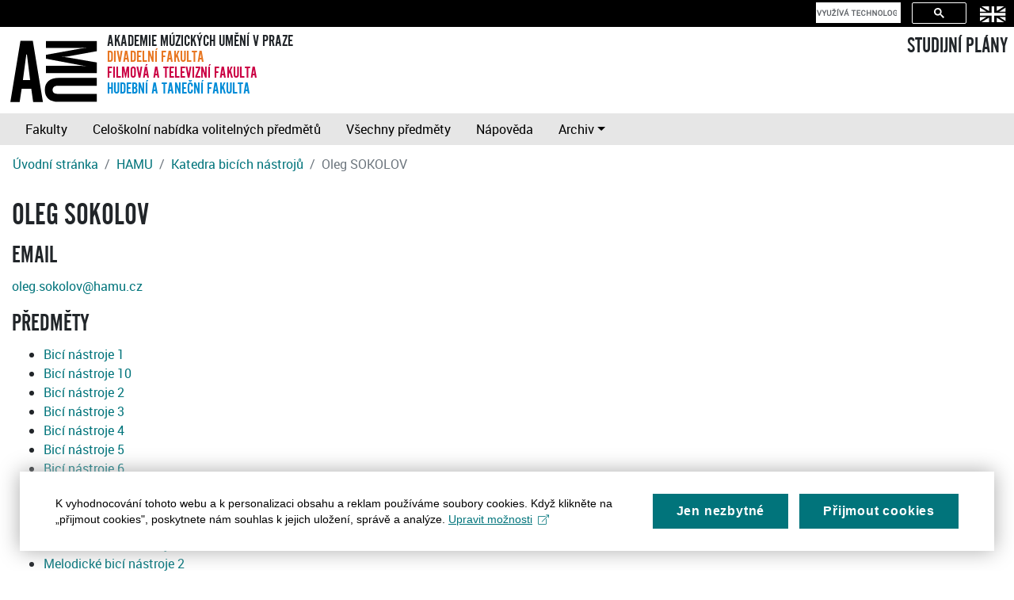

--- FILE ---
content_type: text/html
request_url: https://sp.amu.cz/cs/ucitel133742.html
body_size: 2332
content:
<!DOCTYPE HTML><html lang="cs">
   <head>
      <meta http-equiv="Content-Type" content="text/html; charset=utf-8">
      <title>Oleg SOKOLOV</title>
      <meta name="viewport" content="width=device-width, initial-scale=1, shrink-to-fit=no">
      <link rel="stylesheet" type="text/css" href="../css/amubootstrap.css">
      <link rel="stylesheet" type="text/css" href="../css/sp.css">
      <link rel="apple-touch-icon" sizes="180x180" href="/apple-touch-icon.png">
      <link rel="icon" type="image/png" sizes="32x32" href="/favicon-32x32.png">
      <link rel="icon" type="image/png" sizes="16x16" href="/favicon-16x16.png">
      <link rel="manifest" href="/site.webmanifest">
      <link rel="mask-icon" href="/safari-pinned-tab.svg" color="#008cd7">
      <meta name="msapplication-TileColor" content="#008cd7">
      <meta name="theme-color" content="#ffffff">
   </head>
   <body>
      <header>
         <nav class="navbar navbar-dark bg-dark d-flex justify-content-end top">
            <div id="cse" class="form-inline">
               <div class="gcse-search"></div>
            </div>
            <div class="lang-switch navbar-item"><a href="../en/ucitel133742.html?setlang=en" class="nav-link" title="English version"><img alt="English version" src="../images/flag-lang-en.svg" height="22" border="0"></a></div>
         </nav>
         <nav class="d-flex amubar m-2"><a class="amulogo" href="https://amu.cz"><img src="../images/logo-amu.svg" alt="AMU"></a><div class="flex-fill ml-2">
               <div class="d-flex flex-column amusubbar"><span>Akademie múzických umění v Praze</span><span class="damu-color">Divadelní fakulta</span><span class="famu-color">Filmová a televizní fakulta</span><span class="hamu-color">Hudební a taneční fakulta</span></div>
            </div>
            <div><a href="index.html" class="h3">STUDIJNÍ PLÁNY</a></div>
         </nav>
         <nav class="navbar navbar-expand-md navbar-light bg-light"><button class="navbar-toggler" type="button" data-toggle="collapse" data-target="#navbarSupportedContent" aria-controls="navbarSupportedContent" aria-expanded="false" aria-label="Toggle navigation"><span class="navbar-toggler-icon"></span></button><div class="collapse navbar-collapse" id="navbarSupportedContent">
               <div class="navbar-nav"><a class="nav-item nav-link" href="index.html">Fakulty</a><a class="nav-item nav-link" href="volitelnepredmety.html">Celoškolní nabídka volitelných předmětů</a><a class="nav-item nav-link" href="predmety.html">Všechny předměty</a><a class="nav-item nav-link" href="help.html">Nápověda</a><div class="nav-item dropdown" id="period"><a class="nav-link dropdown-toggle" href="#" id="archiveDropdown" role="button" data-toggle="dropdown" aria-haspopup="true" aria-expanded="false">Archiv</a><div class="dropdown-menu" aria-labelledby="archiveDropdown"><a class="dropdown-item" href="#" data-period="now">Aktuální období</a></div>
                  </div>
               </div>
            </div>
         </nav>
         <nav aria-label="breadcrumb">
            <ol class="breadcrumb">
               <li class="breadcrumb-item"><a href="index.html">Úvodní stránka</a></li>
               <li class="breadcrumb-item"><a href="hamu.html">HAMU</a></li>
               <li class="breadcrumb-item"><a href="katedra173.html">Katedra bicích nástrojů</a></li>
               <li class="breadcrumb-item active" aria-current="page">Oleg SOKOLOV</li>
            </ol>
         </nav>
      </header>
      <main class="container-fluid">
         <h1>Oleg SOKOLOV</h1>
         <h2>Email</h2>
         <p><a href="mailto:oleg.sokolov@hamu.cz">oleg.sokolov@hamu.cz</a></p>
         <h2>Předměty</h2>
         <ul>
            <li><a href="predmet173BICI1.html">Bicí nástroje 1</a></li>
            <li><a href="predmet173BICI0.html">Bicí nástroje 10</a></li>
            <li><a href="predmet173BICI2.html">Bicí nástroje 2</a></li>
            <li><a href="predmet173BICI3.html">Bicí nástroje 3</a></li>
            <li><a href="predmet173BICI4.html">Bicí nástroje 4</a></li>
            <li><a href="predmet173BICI5.html">Bicí nástroje 5</a></li>
            <li><a href="predmet173BICI6.html">Bicí nástroje 6</a></li>
            <li><a href="predmet173BICI8.html">Bicí nástroje 8</a></li>
            <li><a href="predmet173BICI9.html">Bicí nástroje 9</a></li>
            <li><a href="predmet173MEBI1.html">Melodické bicí nástroje 1</a></li>
            <li><a href="predmet173MEBI0.html">Melodické bicí nástroje 10</a></li>
            <li><a href="predmet173MEBI2.html">Melodické bicí nástroje 2</a></li>
            <li><a href="predmet173MEBI3.html">Melodické bicí nástroje 3</a></li>
            <li><a href="predmet173MEBI4.html">Melodické bicí nástroje 4</a></li>
            <li><a href="predmet173MEBI5.html">Melodické bicí nástroje 5</a></li>
            <li><a href="predmet173MEBI6.html">Melodické bicí nástroje 6</a></li>
            <li><a href="predmet173MEBI8.html">Melodické bicí nástroje 8</a></li>
            <li><a href="predmet173MEBI9.html">Melodické bicí nástroje 9</a></li>
            <li><a href="predmet173SBIN0.html">Seminář bicích nástrojů 10</a></li>
            <li><a href="predmet173SBIN6.html">Seminář bicích nástrojů 6</a></li>
         </ul>
      </main>
      <footer class="container-fluid ">
         <div class="date text-right bg-light text-muted">Platnost dat k 22. 1. 2026</div>
         <div class="copyright bg-primary text-white-50 text-center p-2">
            Copyright © <a href="https://www.kosek.cz">Jiří Kosek</a>, 2005-2024 | Copyright © <a href="https://www.amu.cz">AMU v Praze</a>, 2005-2024
             | <a href="help.html">Nápověda</a>
            | <a href="#" class="mc-open-dialog">Cookies</a></div>
         <div class="print url text-center">Aktualizace výše uvedených informací naleznete na adrese https://sp.amu.cz/cs/ucitel133742.html</div>
      </footer><script src="../js/jquery-3.3.1.min.js" type="text/javascript"></script><script src="../js/bootstrap.bundle.min.js" type="text/javascript"></script><script src="../js/jquery.cookie.js" type="text/javascript"></script><script src="../js/sp.js" type="text/javascript"></script><script>
          !function (i, c) {
                i.muniCookies = c;
                var s = document.createElement("script"); 
                s.src = c.scriptUrl + "main.js", 
                document.head.appendChild(s)
            }(window, {
                scriptUrl: 'https://cdn.muni.cz/Scripts/libs/muni-cookies/',
                lang: 'cs',
                customStyle: 'true',
                colors: {
                    primary: '#01747b',
                    primaryText: '#fff',
                    link: '#01747b'
                },
                key: 'c5af1d0c-f373-4f13-a8ba-a3772e94ab45'
            })
        </script><script>
            (function() {
            var cx = '008434312867369606163:r32exf_wk8k';
            var gcse = document.createElement('script');
            gcse.type = 'text/javascript';
            gcse.async = true;
            gcse.src = 'https://cse.google.com/cse.js?cx=' + cx;
            var s = document.getElementsByTagName('script')[0];
            s.parentNode.insertBefore(gcse, s);
            })();
          </script><script type="text/plain" class="mc-analytics">(function(w,d,s,l,i){w[l]=w[l]||[];w[l].push({'gtm.start':
new Date().getTime(),event:'gtm.js'});var f=d.getElementsByTagName(s)[0],
j=d.createElement(s),dl=l!='dataLayer'?'&l='+l:'';j.async=true;j.src=
'https://www.googletagmanager.com/gtm.js?id='+i+dl;f.parentNode.insertBefore(j,f);
})(window,document,'script','dataLayer','GTM-MLXG4KT');</script></body>
</html>